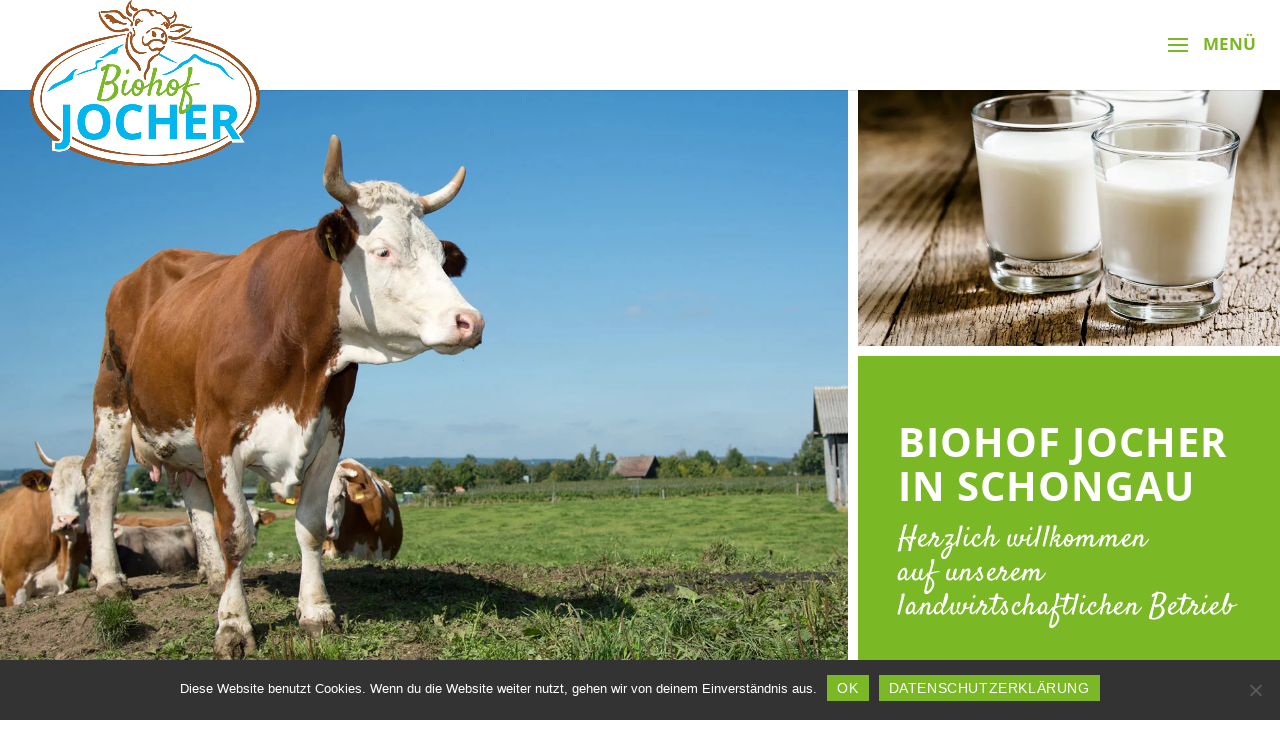

--- FILE ---
content_type: text/html; charset=UTF-8
request_url: https://biohof-jocher.de/
body_size: 13631
content:
<!DOCTYPE html><html lang="de"><head><meta charset="UTF-8" /><meta http-equiv="X-UA-Compatible" content="IE=edge"><link rel="pingback" href="https://biohof-jocher.de/xmlrpc.php" /> <script type="text/javascript">document.documentElement.className = 'js';</script> <script type="text/javascript">/* Google Analytics Opt-Out by WP-Buddy | https://wp-buddy.com/products/plugins/google-analytics-opt-out */
						var gaoop_property = 'UA-131117547-3';
		var gaoop_disable_strs = ['ga-disable-' + gaoop_property];
				for (var index = 0; index < disableStrs.length; index++) {
			if (document.cookie.indexOf(disableStrs[index] + '=true') > -1) {
				window[disableStrs[index]] = true; // for Monster Insights
			}
		}

		function gaoop_analytics_optout() {
			for (var index = 0; index < disableStrs.length; index++) {
				document.cookie = disableStrs[index] + '=true; expires=Thu, 31 Dec 2099 23:59:59 UTC; SameSite=Strict; path=/';
				window[disableStrs[index]] = true; // for Monster Insights
			}
			alert('Vielen Dank. Wir haben ein Cookie gesetzt damit Google Analytics bei Deinem nächsten Besuch keine Daten mehr sammeln kann.');		}</script> <meta name='robots' content='index, follow, max-image-preview:large, max-snippet:-1, max-video-preview:-1' /> <script type="text/javascript">let jqueryParams=[],jQuery=function(r){return jqueryParams=[...jqueryParams,r],jQuery},$=function(r){return jqueryParams=[...jqueryParams,r],$};window.jQuery=jQuery,window.$=jQuery;let customHeadScripts=!1;jQuery.fn=jQuery.prototype={},$.fn=jQuery.prototype={},jQuery.noConflict=function(r){if(window.jQuery)return jQuery=window.jQuery,$=window.jQuery,customHeadScripts=!0,jQuery.noConflict},jQuery.ready=function(r){jqueryParams=[...jqueryParams,r]},$.ready=function(r){jqueryParams=[...jqueryParams,r]},jQuery.load=function(r){jqueryParams=[...jqueryParams,r]},$.load=function(r){jqueryParams=[...jqueryParams,r]},jQuery.fn.ready=function(r){jqueryParams=[...jqueryParams,r]},$.fn.ready=function(r){jqueryParams=[...jqueryParams,r]};</script> <link media="all" href="https://biohof-jocher.de/wp-content/cache/autoptimize/css/autoptimize_75a938f4f2710ccbe190fcb7b1006fdd.css" rel="stylesheet"><title>Biohof Jocher in Schongau - Bio-Milch, Kuh-Patenschaft und mehr</title><meta name="description" content="Biohof Jocher in Schongau in Bayern - Ein landwirtschaftlichen Betrieb, in dem die jüngste Technik und die ursprüngliche Arbeitsweise vereint werden." /><link rel="canonical" href="https://biohof-jocher.de/" /><meta property="og:locale" content="de_DE" /><meta property="og:type" content="website" /><meta property="og:title" content="Biohof Jocher in Schongau - Bio-Milch, Kuh-Patenschaft und mehr" /><meta property="og:description" content="Biohof Jocher in Schongau in Bayern - Ein landwirtschaftlichen Betrieb, in dem die jüngste Technik und die ursprüngliche Arbeitsweise vereint werden." /><meta property="og:url" content="https://biohof-jocher.de/" /><meta property="og:site_name" content="Biohof Jocher in Schongau" /><meta property="article:modified_time" content="2022-06-13T06:39:14+00:00" /><meta property="og:image" content="https://biohof-jocher.de/wp-content/uploads/2020/06/ceres-award-logo-tag-1-2-1-300x202.jpg" /><meta name="twitter:card" content="summary_large_image" /> <script type="application/ld+json" class="yoast-schema-graph">{"@context":"https://schema.org","@graph":[{"@type":"WebPage","@id":"https://biohof-jocher.de/","url":"https://biohof-jocher.de/","name":"Biohof Jocher in Schongau - Bio-Milch, Kuh-Patenschaft und mehr","isPartOf":{"@id":"https://biohof-jocher.de/#website"},"primaryImageOfPage":{"@id":"https://biohof-jocher.de/#primaryimage"},"image":{"@id":"https://biohof-jocher.de/#primaryimage"},"thumbnailUrl":"https://biohof-jocher.de/wp-content/uploads/2020/06/ceres-award-logo-tag-1-2-1-300x202.jpg","datePublished":"2019-06-11T07:11:53+00:00","dateModified":"2022-06-13T06:39:14+00:00","description":"Biohof Jocher in Schongau in Bayern - Ein landwirtschaftlichen Betrieb, in dem die jüngste Technik und die ursprüngliche Arbeitsweise vereint werden.","breadcrumb":{"@id":"https://biohof-jocher.de/#breadcrumb"},"inLanguage":"de","potentialAction":[{"@type":"ReadAction","target":["https://biohof-jocher.de/"]}]},{"@type":"ImageObject","inLanguage":"de","@id":"https://biohof-jocher.de/#primaryimage","url":"https://biohof-jocher.de/wp-content/uploads/2020/06/ceres-award-logo-tag-1-2-1.jpg","contentUrl":"https://biohof-jocher.de/wp-content/uploads/2020/06/ceres-award-logo-tag-1-2-1.jpg","width":1741,"height":1173},{"@type":"BreadcrumbList","@id":"https://biohof-jocher.de/#breadcrumb","itemListElement":[{"@type":"ListItem","position":1,"name":"Startseite"}]},{"@type":"WebSite","@id":"https://biohof-jocher.de/#website","url":"https://biohof-jocher.de/","name":"Biohof Jocher in Schongau","description":"Biohof Jocher - Landwirtschaftlicher Betrieb in Schongau","potentialAction":[{"@type":"SearchAction","target":{"@type":"EntryPoint","urlTemplate":"https://biohof-jocher.de/?s={search_term_string}"},"query-input":{"@type":"PropertyValueSpecification","valueRequired":true,"valueName":"search_term_string"}}],"inLanguage":"de"}]}</script> <link href='https://fonts.gstatic.com' crossorigin='anonymous' rel='preconnect' /><link rel="alternate" type="application/rss+xml" title="Biohof Jocher in Schongau &raquo; Feed" href="https://biohof-jocher.de/feed/" /><link rel="alternate" type="application/rss+xml" title="Biohof Jocher in Schongau &raquo; Kommentar-Feed" href="https://biohof-jocher.de/comments/feed/" /><link rel="alternate" title="oEmbed (JSON)" type="application/json+oembed" href="https://biohof-jocher.de/wp-json/oembed/1.0/embed?url=https%3A%2F%2Fbiohof-jocher.de%2F" /><link rel="alternate" title="oEmbed (XML)" type="text/xml+oembed" href="https://biohof-jocher.de/wp-json/oembed/1.0/embed?url=https%3A%2F%2Fbiohof-jocher.de%2F&#038;format=xml" /><meta content="Divi Child-Theme v.1.0.0" name="generator"/> <script type="text/javascript" id="cookie-notice-front-js-before">var cnArgs = {"ajaxUrl":"https:\/\/biohof-jocher.de\/wp-admin\/admin-ajax.php","nonce":"902b175aaf","hideEffect":"fade","position":"bottom","onScroll":false,"onScrollOffset":100,"onClick":false,"cookieName":"cookie_notice_accepted","cookieTime":2592000,"cookieTimeRejected":2592000,"globalCookie":false,"redirection":false,"cache":false,"revokeCookies":false,"revokeCookiesOpt":"automatic"};

//# sourceURL=cookie-notice-front-js-before</script> <link rel="https://api.w.org/" href="https://biohof-jocher.de/wp-json/" /><link rel="alternate" title="JSON" type="application/json" href="https://biohof-jocher.de/wp-json/wp/v2/pages/20" /><link rel="EditURI" type="application/rsd+xml" title="RSD" href="https://biohof-jocher.de/xmlrpc.php?rsd" /><meta name="generator" content="WordPress 6.9" /><link rel='shortlink' href='https://biohof-jocher.de/' /><meta name="viewport" content="width=device-width, initial-scale=1.0, maximum-scale=1.0, user-scalable=0" /><link rel="icon" href="https://biohof-jocher.de/wp-content/uploads/2019/06/Biohof-Jocher-Schongau-Favicon-150x150.png" sizes="32x32" /><link rel="icon" href="https://biohof-jocher.de/wp-content/uploads/2019/06/Biohof-Jocher-Schongau-Favicon-300x300.png" sizes="192x192" /><link rel="apple-touch-icon" href="https://biohof-jocher.de/wp-content/uploads/2019/06/Biohof-Jocher-Schongau-Favicon-300x300.png" /><meta name="msapplication-TileImage" content="https://biohof-jocher.de/wp-content/uploads/2019/06/Biohof-Jocher-Schongau-Favicon-300x300.png" /></head><body class="home wp-singular page-template-default page page-id-20 wp-theme-Divi wp-child-theme-divi-child cookies-not-set et_pb_button_helper_class et_fullwidth_nav et_fixed_nav et_show_nav et_primary_nav_dropdown_animation_fade et_secondary_nav_dropdown_animation_fade et_header_style_left et_pb_footer_columns4 et_cover_background et_pb_gutter osx et_pb_gutters1 et_pb_pagebuilder_layout et_no_sidebar et_divi_theme et-db"><div id="page-container"><header id="main-header" data-height-onload="66"><div class="container clearfix et_menu_container"><div class="logo_container"> <span class="logo_helper"></span> <a href="https://biohof-jocher.de/"> <noscript><img src="https://biohof-jocher.de/wp-content/uploads/2019/06/Biohof-Jocher-Schongau-Logo.png" alt="Biohof Jocher in Schongau" data-height-percentage="54" /></noscript><img class="lazyload" src='data:image/svg+xml,%3Csvg%20xmlns=%22http://www.w3.org/2000/svg%22%20viewBox=%220%200%20210%20140%22%3E%3C/svg%3E' data-src="https://biohof-jocher.de/wp-content/uploads/2019/06/Biohof-Jocher-Schongau-Logo.png" alt="Biohof Jocher in Schongau" id="logo" data-height-percentage="54" /> </a></div><div id="et-top-navigation" data-height="66" data-fixed-height="40"><nav id="top-menu-nav"><ul id="top-menu" class="nav"><li id="menu-item-23" class="menu-item menu-item-type-post_type menu-item-object-page menu-item-home current-menu-item page_item page-item-20 current_page_item menu-item-23"><a href="https://biohof-jocher.de/" aria-current="page">Startseite</a></li><li id="menu-item-25" class="menu-item menu-item-type-post_type menu-item-object-page menu-item-25"><a href="https://biohof-jocher.de/unser-hof/">Unser Hof</a></li><li id="menu-item-26" class="menu-item menu-item-type-post_type menu-item-object-page menu-item-26"><a href="https://biohof-jocher.de/das-sind-wir/">Das sind wir</a></li><li id="menu-item-24" class="menu-item menu-item-type-post_type menu-item-object-page menu-item-24"><a href="https://biohof-jocher.de/beste-milch/">Beste Milch</a></li><li id="menu-item-27" class="menu-item menu-item-type-post_type menu-item-object-page menu-item-27"><a href="https://biohof-jocher.de/kuh-patenschaft/">Kuh-Patenschaft</a></li><li id="menu-item-28" class="menu-item menu-item-type-post_type menu-item-object-page menu-item-28"><a href="https://biohof-jocher.de/blumenwiese/">Blumenwiese</a></li></ul></nav><div id="et_mobile_nav_menu"><div class="mobile_nav closed"> <span class="select_page">Seite wählen</span> <span class="mobile_menu_bar mobile_menu_bar_toggle"></span></div></div></div></div><div class="et_search_outer"><div class="container et_search_form_container"><form role="search" method="get" class="et-search-form" action="https://biohof-jocher.de/"> <input type="search" class="et-search-field" placeholder="Suchen &hellip;" value="" name="s" title="Suchen nach:" /></form> <span class="et_close_search_field"></span></div></div></header><div id="et-main-area"><div id="main-content"><article id="post-20" class="post-20 page type-page status-publish hentry"><div class="entry-content"><div class="et-l et-l--post"><div class="et_builder_inner_content et_pb_gutters1"><div id="header-container" class="et_pb_section et_pb_section_0 et_section_regular" ><div class="et_pb_row et_pb_row_0 et_pb_equal_columns"><div class="et_pb_column et_pb_column_2_3 et_pb_column_0  et_pb_css_mix_blend_mode_passthrough"><div class="et_pb_module et_pb_image et_pb_image_0"> <span class="et_pb_image_wrap "><img fetchpriority="high" decoding="async" width="1400" height="933" src="https://biohof-jocher.de/wp-content/uploads/2019/06/Biohof-Jocher-Schongau-Kuehe.jpg" alt="Kuh auf dem Biohof Jocher" title="" srcset="https://biohof-jocher.de/wp-content/uploads/2019/06/Biohof-Jocher-Schongau-Kuehe.jpg 1400w, https://biohof-jocher.de/wp-content/uploads/2019/06/Biohof-Jocher-Schongau-Kuehe-300x200.jpg 300w, https://biohof-jocher.de/wp-content/uploads/2019/06/Biohof-Jocher-Schongau-Kuehe-768x512.jpg 768w, https://biohof-jocher.de/wp-content/uploads/2019/06/Biohof-Jocher-Schongau-Kuehe-1024x682.jpg 1024w, https://biohof-jocher.de/wp-content/uploads/2019/06/Biohof-Jocher-Schongau-Kuehe-1080x720.jpg 1080w" sizes="(max-width: 1400px) 100vw, 1400px" class="wp-image-351" /></span></div></div><div class="et_pb_column et_pb_column_1_3 et_pb_column_1  et_pb_css_mix_blend_mode_passthrough et-last-child"><div class="et_pb_module et_pb_image et_pb_image_1"> <span class="et_pb_image_wrap "><noscript><img decoding="async" width="800" height="533" src="https://biohof-jocher.de/wp-content/uploads/2019/06/Biohof-Jocher-Schongau-Glas-Milch.jpg" alt="Frische Biomilch vom Biohof Jocher" title="" srcset="https://biohof-jocher.de/wp-content/uploads/2019/06/Biohof-Jocher-Schongau-Glas-Milch.jpg 800w, https://biohof-jocher.de/wp-content/uploads/2019/06/Biohof-Jocher-Schongau-Glas-Milch-300x200.jpg 300w, https://biohof-jocher.de/wp-content/uploads/2019/06/Biohof-Jocher-Schongau-Glas-Milch-768x512.jpg 768w" sizes="(max-width: 800px) 100vw, 800px" class="wp-image-69" /></noscript><img decoding="async" width="800" height="533" src='data:image/svg+xml,%3Csvg%20xmlns=%22http://www.w3.org/2000/svg%22%20viewBox=%220%200%20800%20533%22%3E%3C/svg%3E' data-src="https://biohof-jocher.de/wp-content/uploads/2019/06/Biohof-Jocher-Schongau-Glas-Milch.jpg" alt="Frische Biomilch vom Biohof Jocher" title="" data-srcset="https://biohof-jocher.de/wp-content/uploads/2019/06/Biohof-Jocher-Schongau-Glas-Milch.jpg 800w, https://biohof-jocher.de/wp-content/uploads/2019/06/Biohof-Jocher-Schongau-Glas-Milch-300x200.jpg 300w, https://biohof-jocher.de/wp-content/uploads/2019/06/Biohof-Jocher-Schongau-Glas-Milch-768x512.jpg 768w" data-sizes="(max-width: 800px) 100vw, 800px" class="lazyload wp-image-69" /></span></div><div id="title-box" class="et_pb_module et_pb_text et_pb_text_0  et_pb_text_align_left et_pb_bg_layout_light"><div class="et_pb_text_inner"><h1>Biohof Jocher in Schongau</h1><h2>Herzlich willkommen <br />auf unserem landwirtschaftlichen Betrieb</h2></div></div></div></div></div><div id="kontakt-leiste" class="et_pb_section et_pb_section_2 et_section_regular" ><div class="et_pb_row et_pb_row_1 et_pb_equal_columns et_pb_gutters2"><div class="et_pb_column et_pb_column_1_4 et_pb_column_2  et_pb_css_mix_blend_mode_passthrough"><div class="et_pb_module et_pb_text et_pb_text_1  et_pb_text_align_left et_pb_bg_layout_light"><div class="et_pb_text_inner"><span class="font-cursive">Hier finden Sie uns:</h3></div></div></div><div class="et_pb_column et_pb_column_1_4 et_pb_column_3  et_pb_css_mix_blend_mode_passthrough"><div class="et_pb_module et_pb_text et_pb_text_2  et_pb_text_align_left et_pb_bg_layout_light"><div class="et_pb_text_inner"><p>Römerstraße 20<br />86956 Schongau</p></div></div></div><div class="et_pb_column et_pb_column_1_4 et_pb_column_4  et_pb_css_mix_blend_mode_passthrough"><div class="et_pb_module et_pb_text et_pb_text_3  et_pb_text_align_left et_pb_bg_layout_light"><div class="et_pb_text_inner">Telefon: <a href="tel:+4988612217255">08861 / 2217255</a><br /> E-Mail: <a href="mailto:i&#110;&#102;&#111;&#64;&#98;i&#111;h&#111;f&#45;&#106;och&#101;r&#46;de">i&#110;&#102;o&#64;bi&#111;ho&#102;-&#106;&#111;&#99;&#104;&#101;r&#46;&#100;&#101;</a></div></div></div><div class="et_pb_column et_pb_column_1_4 et_pb_column_5  et_pb_css_mix_blend_mode_passthrough et-last-child"><div class="et_pb_module et_pb_text et_pb_text_4  et_pb_text_align_left et_pb_bg_layout_light"><div class="et_pb_text_inner"><span class="et-social-icons"><span class="et-social-icon et-social-facebook"><a class="icon" href="https://www.facebook.com/biohofjocher/" target="_blank" rel="noopener noreferrer"></a></span></span><a class="font-cursive" href="https://www.facebook.com/biohofjocher/" target="_blank" rel="noopener noreferrer">Besuche uns bei Facebook</a></div></div></div></div></div><div class="et_pb_section et_pb_section_3 full-width-1 et_section_regular" ><div class="et_pb_row et_pb_row_2"><div class="et_pb_column et_pb_column_1_2 et_pb_column_6  et_pb_css_mix_blend_mode_passthrough"><div class="et_pb_module et_pb_image et_pb_image_2"> <span class="et_pb_image_wrap "><noscript><img decoding="async" width="900" height="600" src="https://biohof-jocher.de/wp-content/uploads/2019/06/Biohof-Jocher-Schongau-Wiese-Kuehe.jpg" alt="Kuhwiese in Schongau" title="" srcset="https://biohof-jocher.de/wp-content/uploads/2019/06/Biohof-Jocher-Schongau-Wiese-Kuehe.jpg 900w, https://biohof-jocher.de/wp-content/uploads/2019/06/Biohof-Jocher-Schongau-Wiese-Kuehe-300x200.jpg 300w, https://biohof-jocher.de/wp-content/uploads/2019/06/Biohof-Jocher-Schongau-Wiese-Kuehe-768x512.jpg 768w" sizes="(max-width: 900px) 100vw, 900px" class="wp-image-52" /></noscript><img decoding="async" width="900" height="600" src='data:image/svg+xml,%3Csvg%20xmlns=%22http://www.w3.org/2000/svg%22%20viewBox=%220%200%20900%20600%22%3E%3C/svg%3E' data-src="https://biohof-jocher.de/wp-content/uploads/2019/06/Biohof-Jocher-Schongau-Wiese-Kuehe.jpg" alt="Kuhwiese in Schongau" title="" data-srcset="https://biohof-jocher.de/wp-content/uploads/2019/06/Biohof-Jocher-Schongau-Wiese-Kuehe.jpg 900w, https://biohof-jocher.de/wp-content/uploads/2019/06/Biohof-Jocher-Schongau-Wiese-Kuehe-300x200.jpg 300w, https://biohof-jocher.de/wp-content/uploads/2019/06/Biohof-Jocher-Schongau-Wiese-Kuehe-768x512.jpg 768w" data-sizes="(max-width: 900px) 100vw, 900px" class="lazyload wp-image-52" /></span></div></div><div class="et_pb_column et_pb_column_1_2 et_pb_column_7  et_pb_css_mix_blend_mode_passthrough et-last-child"><div class="et_pb_module et_pb_text et_pb_text_5  et_pb_text_align_left et_pb_bg_layout_light"><div class="et_pb_text_inner"><h3>Unser Betrieb vereint jüngste Technik und ursprüngliche Arbeitsweise.</h3><p>Bei uns kommen neueste Maschinen und Systeme zum Einsatz, gleichzeitig halten wir uns aus Überzeugung an die strengen Richtlinien des Demeter-Verbandes. Wir wirtschaften topmodern und nachhaltig – für eine zukunftsträchtige <strong>Landwirtschaft im Einklang mit Natur und Tierwelt</strong>.</p><p>Unser Betrieb kam bei der <strong>Fachjury des <a href="https://www.ceresaward.de">CeresAward</a></strong> sogar so gut an, dass sie uns im Jahr 2020 ins Finale in der Kategorie Junglandwirt gewählt hat. Eine große Ehre für uns; und eine Bestätigung dafür, dass wir den richtigen Weg eingeschlagen haben! </p><p><noscript><img decoding="async" src="https://biohof-jocher.de/wp-content/uploads/2020/06/ceres-award-logo-tag-1-2-1-300x202.jpg" width="197" height="133" alt="" class="wp-image-440 alignnone size-medium" srcset="https://biohof-jocher.de/wp-content/uploads/2020/06/ceres-award-logo-tag-1-2-1-300x202.jpg 300w, https://biohof-jocher.de/wp-content/uploads/2020/06/ceres-award-logo-tag-1-2-1-1024x690.jpg 1024w, https://biohof-jocher.de/wp-content/uploads/2020/06/ceres-award-logo-tag-1-2-1-768x517.jpg 768w, https://biohof-jocher.de/wp-content/uploads/2020/06/ceres-award-logo-tag-1-2-1-1536x1035.jpg 1536w, https://biohof-jocher.de/wp-content/uploads/2020/06/ceres-award-logo-tag-1-2-1-1080x728.jpg 1080w, https://biohof-jocher.de/wp-content/uploads/2020/06/ceres-award-logo-tag-1-2-1.jpg 1741w" sizes="(max-width: 197px) 100vw, 197px" /></noscript><img decoding="async" src='data:image/svg+xml,%3Csvg%20xmlns=%22http://www.w3.org/2000/svg%22%20viewBox=%220%200%20197%20133%22%3E%3C/svg%3E' data-src="https://biohof-jocher.de/wp-content/uploads/2020/06/ceres-award-logo-tag-1-2-1-300x202.jpg" width="197" height="133" alt="" class="lazyload wp-image-440 alignnone size-medium" data-srcset="https://biohof-jocher.de/wp-content/uploads/2020/06/ceres-award-logo-tag-1-2-1-300x202.jpg 300w, https://biohof-jocher.de/wp-content/uploads/2020/06/ceres-award-logo-tag-1-2-1-1024x690.jpg 1024w, https://biohof-jocher.de/wp-content/uploads/2020/06/ceres-award-logo-tag-1-2-1-768x517.jpg 768w, https://biohof-jocher.de/wp-content/uploads/2020/06/ceres-award-logo-tag-1-2-1-1536x1035.jpg 1536w, https://biohof-jocher.de/wp-content/uploads/2020/06/ceres-award-logo-tag-1-2-1-1080x728.jpg 1080w, https://biohof-jocher.de/wp-content/uploads/2020/06/ceres-award-logo-tag-1-2-1.jpg 1741w" data-sizes="(max-width: 197px) 100vw, 197px" />       <noscript><img decoding="async" src="https://biohof-jocher.de/wp-content/uploads/2019/06/Biohof-Jocher-Schongau-Demeter-Logo.png" alt="Logo von Demeter" class="logo-demeter" /></noscript><img decoding="async" src='data:image/svg+xml,%3Csvg%20xmlns=%22http://www.w3.org/2000/svg%22%20viewBox=%220%200%20210%20140%22%3E%3C/svg%3E' data-src="https://biohof-jocher.de/wp-content/uploads/2019/06/Biohof-Jocher-Schongau-Demeter-Logo.png" alt="Logo von Demeter" class="lazyload logo-demeter" />  </p></div></div></div></div></div><div class="et_pb_section et_pb_section_4 img-text-container et_section_regular" ><div class="et_pb_row et_pb_row_3"><div class="et_pb_column et_pb_column_1_2 et_pb_column_8  et_pb_css_mix_blend_mode_passthrough"><div class="et_pb_module et_pb_text et_pb_text_6  et_pb_text_align_left et_pb_bg_layout_light"><div class="et_pb_text_inner"><h4>Bei uns gibt&#8217;s Bio-Frischmilch</h4><p>Wir sind der einzige <strong>Demeter-Betrieb in Schongau</strong> und produzieren feinste Bio-Frischmilch von gesunden Weidekühen.</p><p><span class="bold">Das Wohlbefinden unserer Tiere steht bei uns an oberster Stelle.</span> Deshalb haben wir im Jahr 2016 einen geräumigen Laufstall gebaut, in dem sich unsere bunte Herde frei bewegen kann. Jede Kuh kann selbst entscheiden, ob sie gerade lieber fressen, schlafen oder gemolken werden will.</p><p><a class="et_pb_button" href="./unser-hof">So funktioniert unser Bio-Betrieb</a></p></div></div></div><div class="et_pb_column et_pb_column_1_2 et_pb_column_9  et_pb_css_mix_blend_mode_passthrough et-last-child"><div class="et_pb_module et_pb_image et_pb_image_3"> <span class="et_pb_image_wrap "><noscript><img decoding="async" width="900" height="600" src="https://biohof-jocher.de/wp-content/uploads/2019/06/Biohof-Jocher-Schongau-Familie.jpg" alt="Familie Jocher in Schongau" title="" srcset="https://biohof-jocher.de/wp-content/uploads/2019/06/Biohof-Jocher-Schongau-Familie.jpg 900w, https://biohof-jocher.de/wp-content/uploads/2019/06/Biohof-Jocher-Schongau-Familie-300x200.jpg 300w, https://biohof-jocher.de/wp-content/uploads/2019/06/Biohof-Jocher-Schongau-Familie-768x512.jpg 768w" sizes="(max-width: 900px) 100vw, 900px" class="wp-image-46" /></noscript><img decoding="async" width="900" height="600" src='data:image/svg+xml,%3Csvg%20xmlns=%22http://www.w3.org/2000/svg%22%20viewBox=%220%200%20900%20600%22%3E%3C/svg%3E' data-src="https://biohof-jocher.de/wp-content/uploads/2019/06/Biohof-Jocher-Schongau-Familie.jpg" alt="Familie Jocher in Schongau" title="" data-srcset="https://biohof-jocher.de/wp-content/uploads/2019/06/Biohof-Jocher-Schongau-Familie.jpg 900w, https://biohof-jocher.de/wp-content/uploads/2019/06/Biohof-Jocher-Schongau-Familie-300x200.jpg 300w, https://biohof-jocher.de/wp-content/uploads/2019/06/Biohof-Jocher-Schongau-Familie-768x512.jpg 768w" data-sizes="(max-width: 900px) 100vw, 900px" class="lazyload wp-image-46" /></span></div></div></div><div class="et_pb_row et_pb_row_4"><div class="et_pb_column et_pb_column_1_2 et_pb_column_10  et_pb_css_mix_blend_mode_passthrough"><div class="et_pb_module et_pb_image et_pb_image_4"> <span class="et_pb_image_wrap "><noscript><img decoding="async" width="900" height="600" src="https://biohof-jocher.de/wp-content/uploads/2019/06/Biohof-Jocher-Schongau-Fleckvieh.jpg" alt="Kuh im Freien" title="" srcset="https://biohof-jocher.de/wp-content/uploads/2019/06/Biohof-Jocher-Schongau-Fleckvieh.jpg 900w, https://biohof-jocher.de/wp-content/uploads/2019/06/Biohof-Jocher-Schongau-Fleckvieh-300x200.jpg 300w, https://biohof-jocher.de/wp-content/uploads/2019/06/Biohof-Jocher-Schongau-Fleckvieh-768x512.jpg 768w" sizes="(max-width: 900px) 100vw, 900px" class="wp-image-48" /></noscript><img decoding="async" width="900" height="600" src='data:image/svg+xml,%3Csvg%20xmlns=%22http://www.w3.org/2000/svg%22%20viewBox=%220%200%20900%20600%22%3E%3C/svg%3E' data-src="https://biohof-jocher.de/wp-content/uploads/2019/06/Biohof-Jocher-Schongau-Fleckvieh.jpg" alt="Kuh im Freien" title="" data-srcset="https://biohof-jocher.de/wp-content/uploads/2019/06/Biohof-Jocher-Schongau-Fleckvieh.jpg 900w, https://biohof-jocher.de/wp-content/uploads/2019/06/Biohof-Jocher-Schongau-Fleckvieh-300x200.jpg 300w, https://biohof-jocher.de/wp-content/uploads/2019/06/Biohof-Jocher-Schongau-Fleckvieh-768x512.jpg 768w" data-sizes="(max-width: 900px) 100vw, 900px" class="lazyload wp-image-48" /></span></div></div><div class="et_pb_column et_pb_column_1_2 et_pb_column_11  et_pb_css_mix_blend_mode_passthrough et-last-child"><div class="et_pb_module et_pb_text et_pb_text_7  et_pb_text_align_left et_pb_bg_layout_light"><div class="et_pb_text_inner"><h4>Raus auf die Weide</h4><p>Im Sommer treiben wir unsere Tiere täglich hinaus auf die Weide, wo sie in Ruhe grasen können. Trotz unseres lichtdurchfluteten, topmodernen und komfortablen Stalls sind wir fest überzeugt, dass die Natur und die frische Luft unserer Herde guttun. Unsere Tiere tragen Hörner und bleiben auch sonst gänzlich unversehrt.</p><p><span class="bold">Das ist für uns selbstverständlich.</span></p><p><a class="et_pb_button" href="./das-sind-wir">Mehr zu unserer Überzeugung</a></div></div></div></div></div><div class="et_pb_section et_pb_section_5 full-width-1 et_section_regular" ><div class="et_pb_row et_pb_row_5"><div class="et_pb_column et_pb_column_1_2 et_pb_column_12  et_pb_css_mix_blend_mode_passthrough"><div class="et_pb_module et_pb_code et_pb_code_0"><div class="et_pb_code_inner"><iframe loading="lazy" width="560" height="315" src="https://www.youtube.com/embed/TCSHXzyULJ8" frameborder="0" allow="accelerometer; autoplay; encrypted-media; gyroscope; picture-in-picture" allowfullscreen></iframe></div></div></div><div class="et_pb_column et_pb_column_1_2 et_pb_column_13  et_pb_css_mix_blend_mode_passthrough et-last-child"><div class="et_pb_module et_pb_text et_pb_text_8  et_pb_text_align_left et_pb_bg_layout_light"><div class="et_pb_text_inner"><h4>So schaut Freude aus!</h4><p>Wenn wir an den ersten Tagen im Frühling das Gatter zur Weide aufmachen, stehen unsere Damen schon in den Startlöchern – und stürmen hinaus auf die Wiese. Herrlich zum Zuschauen!</p><p>Für unsere Kühe beginnt dann wieder ein schönes Sommerhalbjahr auf saftigem Grün. Bei uns haben sie direkt um ihren freistehenden Stall jede Menge Platz zum Springen.</div></div></div></div></div><div class="et_pb_section et_pb_section_6 img-text-container et_section_regular" ><div class="et_pb_row et_pb_row_6"><div class="et_pb_column et_pb_column_1_2 et_pb_column_14  et_pb_css_mix_blend_mode_passthrough"><div class="et_pb_module et_pb_text et_pb_text_9  et_pb_text_align_left et_pb_bg_layout_light"><div class="et_pb_text_inner"><h4>Milch ist nicht gleich Milch</h4><p>Milch aus dem Supermarkt ist zwar lange haltbar, günstig und meist fettreduziert.<br /> Allerdings fehlen ihr auch einige wichtige Bestandteile, die eine gesunde und schmackhafte Milch ausmachen.</p><p>Unsere täglich frische Bio-Milch enthält <strong>wesentliche Enzyme und Vitamine</strong>, die dem Körper helfen, gesund zu bleiben.</p><p><a class="et_pb_button" href="./beste-milch">Mehr über unsere hochwertige Milch</a></p></div></div></div><div class="et_pb_column et_pb_column_1_2 et_pb_column_15  et_pb_css_mix_blend_mode_passthrough et-last-child"><div class="et_pb_module et_pb_image et_pb_image_5"> <span class="et_pb_image_wrap "><noscript><img decoding="async" width="900" height="600" src="https://biohof-jocher.de/wp-content/uploads/2019/06/Biohof-Jocher-Schongau-Maedchen-Milch.jpg" alt="Kleines Mädchen mit frischer Milch" title="" srcset="https://biohof-jocher.de/wp-content/uploads/2019/06/Biohof-Jocher-Schongau-Maedchen-Milch.jpg 900w, https://biohof-jocher.de/wp-content/uploads/2019/06/Biohof-Jocher-Schongau-Maedchen-Milch-300x200.jpg 300w, https://biohof-jocher.de/wp-content/uploads/2019/06/Biohof-Jocher-Schongau-Maedchen-Milch-768x512.jpg 768w" sizes="(max-width: 900px) 100vw, 900px" class="wp-image-51" /></noscript><img decoding="async" width="900" height="600" src='data:image/svg+xml,%3Csvg%20xmlns=%22http://www.w3.org/2000/svg%22%20viewBox=%220%200%20900%20600%22%3E%3C/svg%3E' data-src="https://biohof-jocher.de/wp-content/uploads/2019/06/Biohof-Jocher-Schongau-Maedchen-Milch.jpg" alt="Kleines Mädchen mit frischer Milch" title="" data-srcset="https://biohof-jocher.de/wp-content/uploads/2019/06/Biohof-Jocher-Schongau-Maedchen-Milch.jpg 900w, https://biohof-jocher.de/wp-content/uploads/2019/06/Biohof-Jocher-Schongau-Maedchen-Milch-300x200.jpg 300w, https://biohof-jocher.de/wp-content/uploads/2019/06/Biohof-Jocher-Schongau-Maedchen-Milch-768x512.jpg 768w" data-sizes="(max-width: 900px) 100vw, 900px" class="lazyload wp-image-51" /></span></div></div></div><div class="et_pb_row et_pb_row_7"><div class="et_pb_column et_pb_column_1_2 et_pb_column_16  et_pb_css_mix_blend_mode_passthrough"><div class="et_pb_module et_pb_image et_pb_image_6"> <span class="et_pb_image_wrap "><noscript><img decoding="async" width="900" height="600" src="https://biohof-jocher.de/wp-content/uploads/2019/06/Biohof-Jocher-Schongau-Kuh-4.jpg" alt="Kuh mit Hörnern" title="" srcset="https://biohof-jocher.de/wp-content/uploads/2019/06/Biohof-Jocher-Schongau-Kuh-4.jpg 900w, https://biohof-jocher.de/wp-content/uploads/2019/06/Biohof-Jocher-Schongau-Kuh-4-300x200.jpg 300w, https://biohof-jocher.de/wp-content/uploads/2019/06/Biohof-Jocher-Schongau-Kuh-4-768x512.jpg 768w" sizes="(max-width: 900px) 100vw, 900px" class="wp-image-348" /></noscript><img decoding="async" width="900" height="600" src='data:image/svg+xml,%3Csvg%20xmlns=%22http://www.w3.org/2000/svg%22%20viewBox=%220%200%20900%20600%22%3E%3C/svg%3E' data-src="https://biohof-jocher.de/wp-content/uploads/2019/06/Biohof-Jocher-Schongau-Kuh-4.jpg" alt="Kuh mit Hörnern" title="" data-srcset="https://biohof-jocher.de/wp-content/uploads/2019/06/Biohof-Jocher-Schongau-Kuh-4.jpg 900w, https://biohof-jocher.de/wp-content/uploads/2019/06/Biohof-Jocher-Schongau-Kuh-4-300x200.jpg 300w, https://biohof-jocher.de/wp-content/uploads/2019/06/Biohof-Jocher-Schongau-Kuh-4-768x512.jpg 768w" data-sizes="(max-width: 900px) 100vw, 900px" class="lazyload wp-image-348" /></span></div></div><div class="et_pb_column et_pb_column_1_2 et_pb_column_17  et_pb_css_mix_blend_mode_passthrough et-last-child"><div class="et_pb_module et_pb_text et_pb_text_10  et_pb_text_align_left et_pb_bg_layout_light"><div class="et_pb_text_inner"><h4>Unsere Kühe tragen Hörner</h4><p>Die allermeisten Kühe in Deutschland werden als Kalb schmerzvoll enthornt oder kommen durch spezielle Züchtung bereits ohne Hörner auf die Welt. Zu enge Laufställe, die zu Unruhen und Verletzungen im Stall führen, sind oft der Grund.</p><p><strong>Wir machen es anders.</strong> Denn wir sind uns sicher, es gibt viele gute Gründe, warum die Natur den Kühen Hörner gegeben hat. Über das Horn kann die Kuh zum Beispiel Wärme ableiten, es verhilft ihr also zu einem kühlen Kopf. Außerdem haben die Hörner eine wichtige Bedeutung für die <strong>Kommunikation innerhalb der Herde</strong>. Mit speziellen Kopfbewegungen kann sich die Kuh gegenüber ihren Freundinnen ausdrücken. Und auch für die Orientierung und das gegenseitige Erkennen sind die Hörner essentiell.</p><p>Für uns ist es also selbstverständlich, dass die Kühe auf unserem Hof dieses ureigene Organ tragen. In unserem Laufstall ist daher <strong>genug Platz für die Tiere</strong> – und ihre prächtigen Hörner.</p></div></div></div></div></div><div class="et_pb_section et_pb_section_7 trenner-container et_pb_section_parallax et_pb_with_background et_section_regular" > <span class="et_parallax_bg_wrap"><span
 class="lazyload et_parallax_bg"
 data-bg="https://biohof-jocher.de/wp-content/uploads/2019/06/Biohof-Jocher-Schongau-HG-Wiese.jpg" style="background-image: url(data:image/svg+xml,%3Csvg%20xmlns=%22http://www.w3.org/2000/svg%22%20viewBox=%220%200%20500%20300%22%3E%3C/svg%3E);"
 ></span></span><div class="et_pb_row et_pb_row_8"><div class="et_pb_column et_pb_column_4_4 et_pb_column_18  et_pb_css_mix_blend_mode_passthrough et-last-child"><div class="et_pb_module et_pb_image et_pb_image_7"> <span class="et_pb_image_wrap "><noscript><img decoding="async" width="750" height="544" src="https://biohof-jocher.de/wp-content/uploads/2019/06/Biohof-Jocher-Schongau-Logo-transparent.png" alt="Logo von Biohof Jocher" title="" srcset="https://biohof-jocher.de/wp-content/uploads/2019/06/Biohof-Jocher-Schongau-Logo-transparent.png 750w, https://biohof-jocher.de/wp-content/uploads/2019/06/Biohof-Jocher-Schongau-Logo-transparent-300x218.png 300w" sizes="(max-width: 750px) 100vw, 750px" class="wp-image-75" /></noscript><img decoding="async" width="750" height="544" src='data:image/svg+xml,%3Csvg%20xmlns=%22http://www.w3.org/2000/svg%22%20viewBox=%220%200%20750%20544%22%3E%3C/svg%3E' data-src="https://biohof-jocher.de/wp-content/uploads/2019/06/Biohof-Jocher-Schongau-Logo-transparent.png" alt="Logo von Biohof Jocher" title="" data-srcset="https://biohof-jocher.de/wp-content/uploads/2019/06/Biohof-Jocher-Schongau-Logo-transparent.png 750w, https://biohof-jocher.de/wp-content/uploads/2019/06/Biohof-Jocher-Schongau-Logo-transparent-300x218.png 300w" data-sizes="(max-width: 750px) 100vw, 750px" class="lazyload wp-image-75" /></span></div></div></div></div><div class="et_pb_section et_pb_section_8 img-text-container et_section_regular" ><div class="et_pb_row et_pb_row_9"><div class="et_pb_column et_pb_column_1_2 et_pb_column_19  et_pb_css_mix_blend_mode_passthrough"><div class="et_pb_module et_pb_text et_pb_text_11  et_pb_text_align_left et_pb_bg_layout_light"><div class="et_pb_text_inner"><h4>Jederzeit zapfen</h4><p>Alle Genießer, die hochwertige Lebensmittel aus der Region schätzen, sollen jederzeit Zugang zu unserer Bio-Frischmilch haben. Deshalb steht seit 2015 eine <span class="bold">Milchtankstelle an der Straße zu unserem Hof</span>.</p><p>Dort können sich Kunden jederzeit das weiße Lieblingsgetränk selbst zapfen. Außerdem gibt es in unserer Milchtankstelle<br /> weitere Produkte von uns und unseren Partnern.</p><p><a class="et_pb_button" href="./beste-milch">Zur Milchtankstelle</a></div></div></div><div class="et_pb_column et_pb_column_1_2 et_pb_column_20  et_pb_css_mix_blend_mode_passthrough et-last-child"><div class="et_pb_module et_pb_image et_pb_image_8"> <span class="et_pb_image_wrap "><noscript><img decoding="async" width="899" height="600" src="https://biohof-jocher.de/wp-content/uploads/2021/07/IMG_6059.jpg" alt="Milchtankstelle Milchautomat Biohof Jocher " title="Biohof Jocher Milchtankstelle" srcset="https://biohof-jocher.de/wp-content/uploads/2021/07/IMG_6059.jpg 899w, https://biohof-jocher.de/wp-content/uploads/2021/07/IMG_6059-480x320.jpg 480w" sizes="(min-width: 0px) and (max-width: 480px) 480px, (min-width: 481px) 899px, 100vw" class="wp-image-462" /></noscript><img decoding="async" width="899" height="600" src='data:image/svg+xml,%3Csvg%20xmlns=%22http://www.w3.org/2000/svg%22%20viewBox=%220%200%20899%20600%22%3E%3C/svg%3E' data-src="https://biohof-jocher.de/wp-content/uploads/2021/07/IMG_6059.jpg" alt="Milchtankstelle Milchautomat Biohof Jocher " title="Biohof Jocher Milchtankstelle" data-srcset="https://biohof-jocher.de/wp-content/uploads/2021/07/IMG_6059.jpg 899w, https://biohof-jocher.de/wp-content/uploads/2021/07/IMG_6059-480x320.jpg 480w" data-sizes="(min-width: 0px) and (max-width: 480px) 480px, (min-width: 481px) 899px, 100vw" class="lazyload wp-image-462" /></span></div></div></div><div class="et_pb_row et_pb_row_10"><div class="et_pb_column et_pb_column_1_2 et_pb_column_21  et_pb_css_mix_blend_mode_passthrough"><div class="et_pb_module et_pb_image et_pb_image_9"> <span class="et_pb_image_wrap "><noscript><img decoding="async" width="900" height="600" src="https://biohof-jocher.de/wp-content/uploads/2019/06/Biohof-Jocher-Schongau-Kuh.jpg" alt="Patenschaft für Kühe vom Bauernhof Jocher" title="" srcset="https://biohof-jocher.de/wp-content/uploads/2019/06/Biohof-Jocher-Schongau-Kuh.jpg 900w, https://biohof-jocher.de/wp-content/uploads/2019/06/Biohof-Jocher-Schongau-Kuh-300x200.jpg 300w, https://biohof-jocher.de/wp-content/uploads/2019/06/Biohof-Jocher-Schongau-Kuh-768x512.jpg 768w" sizes="(max-width: 900px) 100vw, 900px" class="wp-image-50" /></noscript><img decoding="async" width="900" height="600" src='data:image/svg+xml,%3Csvg%20xmlns=%22http://www.w3.org/2000/svg%22%20viewBox=%220%200%20900%20600%22%3E%3C/svg%3E' data-src="https://biohof-jocher.de/wp-content/uploads/2019/06/Biohof-Jocher-Schongau-Kuh.jpg" alt="Patenschaft für Kühe vom Bauernhof Jocher" title="" data-srcset="https://biohof-jocher.de/wp-content/uploads/2019/06/Biohof-Jocher-Schongau-Kuh.jpg 900w, https://biohof-jocher.de/wp-content/uploads/2019/06/Biohof-Jocher-Schongau-Kuh-300x200.jpg 300w, https://biohof-jocher.de/wp-content/uploads/2019/06/Biohof-Jocher-Schongau-Kuh-768x512.jpg 768w" data-sizes="(max-width: 900px) 100vw, 900px" class="lazyload wp-image-50" /></span></div></div><div class="et_pb_column et_pb_column_1_2 et_pb_column_22  et_pb_css_mix_blend_mode_passthrough et-last-child"><div class="et_pb_module et_pb_text et_pb_text_12  et_pb_text_align_left et_pb_bg_layout_light"><div class="et_pb_text_inner"><h4>Deine eigene Kuh</h4><p>Du willst mehr über die Herkunft deiner Lebensmittel erfahren und die ökologische Landwirtschaft und ihre artgerechte Tierhaltung unterstützen?</p><p><strong>Dann werde Kuh-Pate.</strong><br /> Zusammen mit der Molkerei Andechs bieten wir Kuh-Patenschaften an. Du kannst dir dein eigenes Tier aussuchen, es begleiten und unterstützen. Als Dank gibt es tolle Milchprodukte.</p><p><a class="et_pb_button" href="./kuh-patenschaft">Jetzt Kuhpate werden</a></div></div></div></div><div class="et_pb_row et_pb_row_11"><div class="et_pb_column et_pb_column_1_2 et_pb_column_23  et_pb_css_mix_blend_mode_passthrough"><div class="et_pb_module et_pb_text et_pb_text_13  et_pb_text_align_left et_pb_bg_layout_light"><div class="et_pb_text_inner"><h4>Bei uns blüht&#8217;s</h4><p>Auch wir wollen die Bienen unterstützen. Denn sie sind wichtige Helferlein – auch für uns und für unseren Hof. Denn ohne Bienen keine Bestäubung und ohne Bestäubung keine Futterpflanzen für unsere Tiere.</p><p>Deshalb haben wir große Flächen unseres Betriebs in bunte Blütenmeere verwandelt – mit Hilfe einiger Unterstützer aus dem Schongauer Land.</p><p><span class="bold">Willst auch du dabei sein?</span></p><p><a class="et_pb_button" href="./blumenwiese">Zur Aktion</a></p></div></div></div><div class="et_pb_column et_pb_column_1_2 et_pb_column_24  et_pb_css_mix_blend_mode_passthrough et-last-child"><div class="et_pb_module et_pb_image et_pb_image_10"> <span class="et_pb_image_wrap "><noscript><img decoding="async" width="900" height="600" src="https://biohof-jocher.de/wp-content/uploads/2019/06/Biohof-Jocher-Schongau-Blumenwiese.jpg" alt="Blumenwiese in Schongau" title="" srcset="https://biohof-jocher.de/wp-content/uploads/2019/06/Biohof-Jocher-Schongau-Blumenwiese.jpg 900w, https://biohof-jocher.de/wp-content/uploads/2019/06/Biohof-Jocher-Schongau-Blumenwiese-300x200.jpg 300w, https://biohof-jocher.de/wp-content/uploads/2019/06/Biohof-Jocher-Schongau-Blumenwiese-768x512.jpg 768w" sizes="(max-width: 900px) 100vw, 900px" class="wp-image-45" /></noscript><img decoding="async" width="900" height="600" src='data:image/svg+xml,%3Csvg%20xmlns=%22http://www.w3.org/2000/svg%22%20viewBox=%220%200%20900%20600%22%3E%3C/svg%3E' data-src="https://biohof-jocher.de/wp-content/uploads/2019/06/Biohof-Jocher-Schongau-Blumenwiese.jpg" alt="Blumenwiese in Schongau" title="" data-srcset="https://biohof-jocher.de/wp-content/uploads/2019/06/Biohof-Jocher-Schongau-Blumenwiese.jpg 900w, https://biohof-jocher.de/wp-content/uploads/2019/06/Biohof-Jocher-Schongau-Blumenwiese-300x200.jpg 300w, https://biohof-jocher.de/wp-content/uploads/2019/06/Biohof-Jocher-Schongau-Blumenwiese-768x512.jpg 768w" data-sizes="(max-width: 900px) 100vw, 900px" class="lazyload wp-image-45" /></span></div></div></div><div class="et_pb_row et_pb_row_12 layout-table"><div class="et_pb_column et_pb_column_1_2 et_pb_column_25  et_pb_css_mix_blend_mode_passthrough"><div class="et_pb_module et_pb_image et_pb_image_11"> <span class="et_pb_image_wrap "><noscript><img decoding="async" width="900" height="600" src="https://biohof-jocher.de/wp-content/uploads/2019/11/Biohof-Jocher-Schongau-Wiese.jpg" alt="Wiese mit Bäumen" title="" srcset="https://biohof-jocher.de/wp-content/uploads/2019/11/Biohof-Jocher-Schongau-Wiese.jpg 900w, https://biohof-jocher.de/wp-content/uploads/2019/11/Biohof-Jocher-Schongau-Wiese-300x200.jpg 300w, https://biohof-jocher.de/wp-content/uploads/2019/11/Biohof-Jocher-Schongau-Wiese-768x512.jpg 768w" sizes="(max-width: 900px) 100vw, 900px" class="wp-image-403" /></noscript><img decoding="async" width="900" height="600" src='data:image/svg+xml,%3Csvg%20xmlns=%22http://www.w3.org/2000/svg%22%20viewBox=%220%200%20900%20600%22%3E%3C/svg%3E' data-src="https://biohof-jocher.de/wp-content/uploads/2019/11/Biohof-Jocher-Schongau-Wiese.jpg" alt="Wiese mit Bäumen" title="" data-srcset="https://biohof-jocher.de/wp-content/uploads/2019/11/Biohof-Jocher-Schongau-Wiese.jpg 900w, https://biohof-jocher.de/wp-content/uploads/2019/11/Biohof-Jocher-Schongau-Wiese-300x200.jpg 300w, https://biohof-jocher.de/wp-content/uploads/2019/11/Biohof-Jocher-Schongau-Wiese-768x512.jpg 768w" data-sizes="(max-width: 900px) 100vw, 900px" class="lazyload wp-image-403" /></span></div></div><div class="et_pb_column et_pb_column_1_2 et_pb_column_26  et_pb_css_mix_blend_mode_passthrough et-last-child"><div class="et_pb_module et_pb_text et_pb_text_14  et_pb_text_align_left et_pb_bg_layout_light"><div class="et_pb_text_inner"><h4>Wir werden gefördert</h4><p>Unsere wertvolle Arbeit für den <strong>Agrarumwelt- und Klimaschutz</strong> wird anerkannt und unterstützt. Und zwar durch den Europäischen Landwirtschaftsfonds für die Entwicklung des ländlichen Raums: Hier investiert Europa in die ländlichen Gebiete. Außerdem wird unser Betrieb mitfinanziert durch den Freistaat Bayern im Rahmen des Entwicklungsprogramms für den ländlichen Raum in Bayern 2014-2020.</p><p>Wir wissen diese Förderung zu schätzen und sind sehr stolz, im Programm dabei sein zu dürfen.</p><p>Zusätzlich wird unser Melkroboter über EU-Mittel gefördert.</p></div></div><div class="et_pb_module et_pb_image et_pb_image_12 bild-50"> <a href="https://biohof-jocher.de/wp-content/uploads/2019/11/m_aum_agz_publizitaet.jpg" class="et_pb_lightbox_image" title="Förderung durch Europäischen Landwirtschaftsfonds"><span class="et_pb_image_wrap "><noscript><img decoding="async" width="733" height="519" src="https://biohof-jocher.de/wp-content/uploads/2019/11/m_aum_agz_publizitaet.jpg" alt="Förderung durch Europäischen Landwirtschaftsfonds" title="" srcset="https://biohof-jocher.de/wp-content/uploads/2019/11/m_aum_agz_publizitaet.jpg 733w, https://biohof-jocher.de/wp-content/uploads/2019/11/m_aum_agz_publizitaet-300x212.jpg 300w, https://biohof-jocher.de/wp-content/uploads/2019/11/m_aum_agz_publizitaet-400x284.jpg 400w" sizes="(max-width: 733px) 100vw, 733px" class="wp-image-400" /></noscript><img decoding="async" width="733" height="519" src='data:image/svg+xml,%3Csvg%20xmlns=%22http://www.w3.org/2000/svg%22%20viewBox=%220%200%20733%20519%22%3E%3C/svg%3E' data-src="https://biohof-jocher.de/wp-content/uploads/2019/11/m_aum_agz_publizitaet.jpg" alt="Förderung durch Europäischen Landwirtschaftsfonds" title="" data-srcset="https://biohof-jocher.de/wp-content/uploads/2019/11/m_aum_agz_publizitaet.jpg 733w, https://biohof-jocher.de/wp-content/uploads/2019/11/m_aum_agz_publizitaet-300x212.jpg 300w, https://biohof-jocher.de/wp-content/uploads/2019/11/m_aum_agz_publizitaet-400x284.jpg 400w" data-sizes="(max-width: 733px) 100vw, 733px" class="lazyload wp-image-400" /></span></a></div><div class="et_pb_module et_pb_image et_pb_image_13 bild-50"> <a href="https://biohof-jocher.de/wp-content/uploads/2022/06/Biohof-Jocher-Schongau-ELER.jpg" class="et_pb_lightbox_image" title="Förderung durch Europäischen Landwirtschaftsfonds"><span class="et_pb_image_wrap "><noscript><img decoding="async" width="733" height="519" src="https://biohof-jocher.de/wp-content/uploads/2022/06/Biohof-Jocher-Schongau-ELER.jpg" alt="Förderung durch Europäischen Landwirtschaftsfonds" title="" srcset="https://biohof-jocher.de/wp-content/uploads/2022/06/Biohof-Jocher-Schongau-ELER.jpg 733w, https://biohof-jocher.de/wp-content/uploads/2022/06/Biohof-Jocher-Schongau-ELER-480x340.jpg 480w" sizes="(min-width: 0px) and (max-width: 480px) 480px, (min-width: 481px) 733px, 100vw" class="wp-image-511" /></noscript><img decoding="async" width="733" height="519" src='data:image/svg+xml,%3Csvg%20xmlns=%22http://www.w3.org/2000/svg%22%20viewBox=%220%200%20733%20519%22%3E%3C/svg%3E' data-src="https://biohof-jocher.de/wp-content/uploads/2022/06/Biohof-Jocher-Schongau-ELER.jpg" alt="Förderung durch Europäischen Landwirtschaftsfonds" title="" data-srcset="https://biohof-jocher.de/wp-content/uploads/2022/06/Biohof-Jocher-Schongau-ELER.jpg 733w, https://biohof-jocher.de/wp-content/uploads/2022/06/Biohof-Jocher-Schongau-ELER-480x340.jpg 480w" data-sizes="(min-width: 0px) and (max-width: 480px) 480px, (min-width: 481px) 733px, 100vw" class="lazyload wp-image-511" /></span></a></div></div></div></div><div class="et_pb_section et_pb_section_9 full-width-1 et_section_regular" ><div class="et_pb_row et_pb_row_13"><div class="et_pb_column et_pb_column_1_2 et_pb_column_27  et_pb_css_mix_blend_mode_passthrough"><div class="et_pb_module et_pb_image et_pb_image_14"> <span class="et_pb_image_wrap "><noscript><img decoding="async" width="900" height="600" src="https://biohof-jocher.de/wp-content/uploads/2019/06/Biohof-Jocher-Schongau-Familienbetrieb.jpg" alt="Familie des Biohofs Jocher in Schongau" title="" srcset="https://biohof-jocher.de/wp-content/uploads/2019/06/Biohof-Jocher-Schongau-Familienbetrieb.jpg 900w, https://biohof-jocher.de/wp-content/uploads/2019/06/Biohof-Jocher-Schongau-Familienbetrieb-300x200.jpg 300w, https://biohof-jocher.de/wp-content/uploads/2019/06/Biohof-Jocher-Schongau-Familienbetrieb-768x512.jpg 768w" sizes="(max-width: 900px) 100vw, 900px" class="wp-image-47" /></noscript><img decoding="async" width="900" height="600" src='data:image/svg+xml,%3Csvg%20xmlns=%22http://www.w3.org/2000/svg%22%20viewBox=%220%200%20900%20600%22%3E%3C/svg%3E' data-src="https://biohof-jocher.de/wp-content/uploads/2019/06/Biohof-Jocher-Schongau-Familienbetrieb.jpg" alt="Familie des Biohofs Jocher in Schongau" title="" data-srcset="https://biohof-jocher.de/wp-content/uploads/2019/06/Biohof-Jocher-Schongau-Familienbetrieb.jpg 900w, https://biohof-jocher.de/wp-content/uploads/2019/06/Biohof-Jocher-Schongau-Familienbetrieb-300x200.jpg 300w, https://biohof-jocher.de/wp-content/uploads/2019/06/Biohof-Jocher-Schongau-Familienbetrieb-768x512.jpg 768w" data-sizes="(max-width: 900px) 100vw, 900px" class="lazyload wp-image-47" /></span></div></div><div class="et_pb_column et_pb_column_1_2 et_pb_column_28  et_pb_css_mix_blend_mode_passthrough et-last-child"><div class="et_pb_module et_pb_text et_pb_text_15  et_pb_text_align_left et_pb_bg_layout_light"><div class="et_pb_text_inner"><h5>Wir freuen uns auf deinen Besuch auf unserem Hof.</h5><p>Natürlich kannst du im Stall bei unseren Kühen und Kälbern vorbeischauen, unsere Maschinen über den Hof fahren sehen, oder Frischmilch an unserer Tankstelle mitnehmen.</p><p>Ein Blick auf die frischen Blüten auf unserer Bienenwiese lohnt sowieso immer.</p><p><a class="et_pb_button" href="./kontakt-anfahrt">So kommst du zu uns</a></div></div></div></div></div></div></div></div></article></div><footer id="main-footer" class="clearfix"><div class="container"><div id="footer-widgets" class="clearfix"><div class="footer-widget"><div id="media_image-2" class="fwidget et_pb_widget widget_media_image"><noscript><img width="750" height="545" src="https://biohof-jocher.de/wp-content/uploads/2019/06/Biohof-Jocher-Schongau-Logo.png" class="image wp-image-60  attachment-full size-full" alt="Biohof Jocher in Schongau" style="max-width: 100%; height: auto;" decoding="async" srcset="https://biohof-jocher.de/wp-content/uploads/2019/06/Biohof-Jocher-Schongau-Logo.png 750w, https://biohof-jocher.de/wp-content/uploads/2019/06/Biohof-Jocher-Schongau-Logo-300x218.png 300w" sizes="(max-width: 750px) 100vw, 750px" /></noscript><img width="750" height="545" src='data:image/svg+xml,%3Csvg%20xmlns=%22http://www.w3.org/2000/svg%22%20viewBox=%220%200%20750%20545%22%3E%3C/svg%3E' data-src="https://biohof-jocher.de/wp-content/uploads/2019/06/Biohof-Jocher-Schongau-Logo.png" class="lazyload image wp-image-60  attachment-full size-full" alt="Biohof Jocher in Schongau" style="max-width: 100%; height: auto;" decoding="async" data-srcset="https://biohof-jocher.de/wp-content/uploads/2019/06/Biohof-Jocher-Schongau-Logo.png 750w, https://biohof-jocher.de/wp-content/uploads/2019/06/Biohof-Jocher-Schongau-Logo-300x218.png 300w" data-sizes="(max-width: 750px) 100vw, 750px" /></div></div><div class="footer-widget"><div id="text-2" class="fwidget et_pb_widget widget_text"><div class="textwidget"><p>Römerstraße 20<br /> 86956 Schongau</p></div></div></div><div class="footer-widget"><div id="text-3" class="fwidget et_pb_widget widget_text"><div class="textwidget"><p>Telefon: <a href="tel:+4988612217255">08861 / 2217255</a><br /> E-Mail: <a href="mailto:&#105;&#110;&#102;o&#64;&#98;i&#111;ho&#102;-jo&#99;h&#101;&#114;&#46;de">&#105;n&#102;o&#64;&#98;i&#111;&#104;&#111;f&#45;j&#111;&#99;&#104;e&#114;.de</a></p></div></div></div><div class="footer-widget"><div id="text-4" class="fwidget et_pb_widget widget_text"><div class="textwidget"><p><span class="et-social-icons"><span class="et-social-icon et-social-facebook"><a class="icon" href="https://www.facebook.com/biohofjocher/" target="_blank" rel="noopener noreferrer"></a></span></span><a class="font-cursive" href="https://www.facebook.com/biohofjocher/" target="_blank" rel="noopener noreferrer">Besuche uns bei Facebook</a></p></div></div></div></div></div><div id="et-footer-nav" class="clearfix"><div class="container"><ul id="menu-footermenue" class="bottom-nav"><li id="menu-item-175" class="menu-item menu-item-type-post_type menu-item-object-page menu-item-175"><a href="https://biohof-jocher.de/kontakt-anfahrt/">Kontakt &#038; Anfahrt</a></li><li id="menu-item-176" class="menu-item menu-item-type-post_type menu-item-object-page menu-item-176"><a href="https://biohof-jocher.de/impressum/">Impressum</a></li><li id="menu-item-177" class="menu-item menu-item-type-post_type menu-item-object-page menu-item-privacy-policy menu-item-177"><a rel="privacy-policy" href="https://biohof-jocher.de/datenschutzerklaerung/">Datenschutzerklärung</a></li></ul></div></div><div id="footer-bottom"><div class="container clearfix"></div></div></footer></div></div>  <script type="speculationrules">{"prefetch":[{"source":"document","where":{"and":[{"href_matches":"/*"},{"not":{"href_matches":["/wp-*.php","/wp-admin/*","/wp-content/uploads/*","/wp-content/*","/wp-content/plugins/*","/wp-content/themes/divi-child/*","/wp-content/themes/Divi/*","/*\\?(.+)"]}},{"not":{"selector_matches":"a[rel~=\"nofollow\"]"}},{"not":{"selector_matches":".no-prefetch, .no-prefetch a"}}]},"eagerness":"conservative"}]}</script> <noscript><style>.lazyload{display:none;}</style></noscript><script data-noptimize="1">window.lazySizesConfig=window.lazySizesConfig||{};window.lazySizesConfig.loadMode=1;</script><script async data-noptimize="1" src='https://biohof-jocher.de/wp-content/plugins/autoptimize/classes/external/js/lazysizes.min.js?ao_version=3.1.14'></script><script type="text/javascript" src="https://biohof-jocher.de/wp-includes/js/dist/hooks.min.js?ver=dd5603f07f9220ed27f1" id="wp-hooks-js"></script> <script type="text/javascript" src="https://biohof-jocher.de/wp-includes/js/dist/i18n.min.js?ver=c26c3dc7bed366793375" id="wp-i18n-js"></script> <script type="text/javascript" id="wp-i18n-js-after">wp.i18n.setLocaleData( { 'text direction\u0004ltr': [ 'ltr' ] } );
//# sourceURL=wp-i18n-js-after</script> <script type="text/javascript" id="contact-form-7-js-translations">( function( domain, translations ) {
	var localeData = translations.locale_data[ domain ] || translations.locale_data.messages;
	localeData[""].domain = domain;
	wp.i18n.setLocaleData( localeData, domain );
} )( "contact-form-7", {"translation-revision-date":"2025-10-26 03:28:49+0000","generator":"GlotPress\/4.0.3","domain":"messages","locale_data":{"messages":{"":{"domain":"messages","plural-forms":"nplurals=2; plural=n != 1;","lang":"de"},"This contact form is placed in the wrong place.":["Dieses Kontaktformular wurde an der falschen Stelle platziert."],"Error:":["Fehler:"]}},"comment":{"reference":"includes\/js\/index.js"}} );
//# sourceURL=contact-form-7-js-translations</script> <script type="text/javascript" id="contact-form-7-js-before">var wpcf7 = {
    "api": {
        "root": "https:\/\/biohof-jocher.de\/wp-json\/",
        "namespace": "contact-form-7\/v1"
    }
};
//# sourceURL=contact-form-7-js-before</script> <script type="text/javascript" src="https://biohof-jocher.de/wp-includes/js/jquery/jquery.min.js?ver=3.7.1" id="jquery-core-js"></script> <script type="text/javascript" id="jquery-js-after">jqueryParams.length&&$.each(jqueryParams,function(e,r){if("function"==typeof r){var n=String(r);n.replace("$","jQuery");var a=new Function("return "+n)();$(document).ready(a)}});
//# sourceURL=jquery-js-after</script> <script type="text/javascript" id="divi-custom-script-js-extra">var DIVI = {"item_count":"%d Item","items_count":"%d Items"};
var et_builder_utils_params = {"condition":{"diviTheme":true,"extraTheme":false},"scrollLocations":["app","top"],"builderScrollLocations":{"desktop":"app","tablet":"app","phone":"app"},"onloadScrollLocation":"app","builderType":"fe"};
var et_frontend_scripts = {"builderCssContainerPrefix":"#et-boc","builderCssLayoutPrefix":"#et-boc .et-l"};
var et_pb_custom = {"ajaxurl":"https://biohof-jocher.de/wp-admin/admin-ajax.php","images_uri":"https://biohof-jocher.de/wp-content/themes/Divi/images","builder_images_uri":"https://biohof-jocher.de/wp-content/themes/Divi/includes/builder/images","et_frontend_nonce":"bdd2bde2de","subscription_failed":"Bitte \u00fcberpr\u00fcfen Sie die Felder unten aus, um sicherzustellen, dass Sie die richtigen Informationen eingegeben.","et_ab_log_nonce":"b1dd9d2f85","fill_message":"Bitte f\u00fcllen Sie die folgenden Felder aus:","contact_error_message":"Bitte folgende Fehler beheben:","invalid":"Ung\u00fcltige E-Mail","captcha":"Captcha","prev":"Vorherige","previous":"Vorherige","next":"Weiter","wrong_captcha":"Sie haben die falsche Zahl im Captcha eingegeben.","wrong_checkbox":"Kontrollk\u00e4stchen","ignore_waypoints":"no","is_divi_theme_used":"1","widget_search_selector":".widget_search","ab_tests":[],"is_ab_testing_active":"","page_id":"20","unique_test_id":"","ab_bounce_rate":"5","is_cache_plugin_active":"yes","is_shortcode_tracking":"","tinymce_uri":"https://biohof-jocher.de/wp-content/themes/Divi/includes/builder/frontend-builder/assets/vendors","accent_color":"#7EBEC5","waypoints_options":[]};
var et_pb_box_shadow_elements = [];
//# sourceURL=divi-custom-script-js-extra</script> <div id="cookie-notice" role="dialog" class="cookie-notice-hidden cookie-revoke-hidden cn-position-bottom" aria-label="Cookie Notice" style="background-color: rgba(51,51,51,1);"><div class="cookie-notice-container" style="color: #fff"><span id="cn-notice-text" class="cn-text-container">Diese Website benutzt Cookies. Wenn du die Website weiter nutzt, gehen wir von deinem Einverständnis aus.</span><span id="cn-notice-buttons" class="cn-buttons-container"><button id="cn-accept-cookie" data-cookie-set="accept" class="cn-set-cookie cn-button cn-button-custom button" aria-label="OK">OK</button><button data-link-url="https://biohof-jocher.de/datenschutzerklaerung/" data-link-target="_blank" id="cn-more-info" class="cn-more-info cn-button cn-button-custom button" aria-label="Datenschutzerklärung">Datenschutzerklärung</button></span><button type="button" id="cn-close-notice" data-cookie-set="accept" class="cn-close-icon" aria-label="Nein"></button></div></div>  <script async src="https://www.googletagmanager.com/gtag/js?id=UA-131117547-3"></script> <script>window.dataLayer = window.dataLayer || [];
  function gtag(){dataLayer.push(arguments);}
  gtag('js', new Date());
  gtag('config', 'UA-131117547-3');</script> <script defer src="https://biohof-jocher.de/wp-content/cache/autoptimize/js/autoptimize_e2f02072c633fc225a4d154097b777f7.js"></script></body></html>